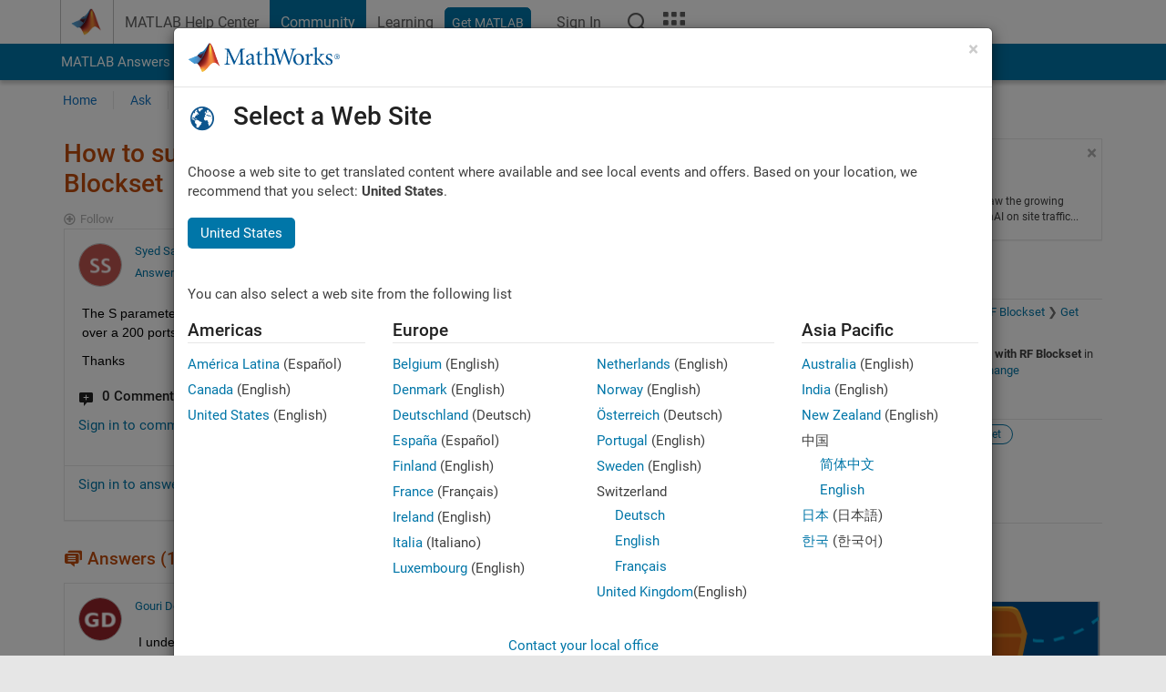

--- FILE ---
content_type: application/x-javascript;charset=utf-8
request_url: https://smetrics.mathworks.com/id?d_visid_ver=5.2.0&d_fieldgroup=A&mcorgid=B1441C8B533095C00A490D4D%40AdobeOrg&mid=23302618533077878906431540466133446934&ts=1769850904171
body_size: -33
content:
{"mid":"23302618533077878906431540466133446934"}